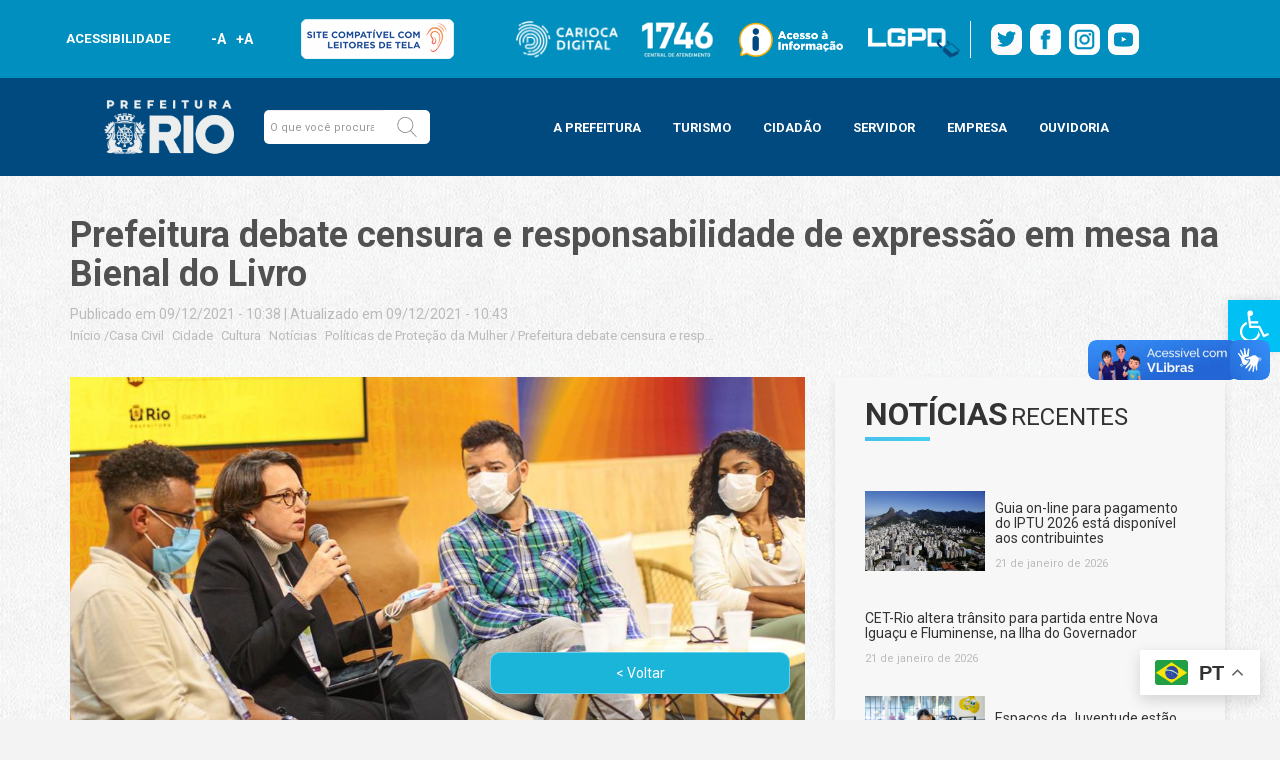

--- FILE ---
content_type: text/css
request_url: https://prefeitura.rio/wp-content/themes/prefeitura-rio/assets/css/main-sitemap.css
body_size: 1440
content:
body {
    font-family: Roboto, sans-serif;
    overflow-x: hidden;
    /*overflow-y: hidden;*/
}

ul {
    list-style: none;
    padding: 0;
}

a {
    text-decoration: none;
    color: #777;
    cursor: pointer;
}

a:active,
a:focus,
a:hover {
    text-decoration: none;
    color: #40c7e7;
}

input {
    border: 0;
}

button {
    cursor: pointer;
}





.header-secao {
    margin-bottom: 2rem;
	padding-top: 1rem;
}
.header-secao:after {
    content: "";
    position: absolute;
    width: 65px;
    border-bottom: 3px solid #1bb5d9;
}
.header-secao>.titulo {
    margin: 0;
    font-size: 1.5em;
	font-size: 21px;
    color: #222;
    text-transform: uppercase;
    font-family: inherit;
    font-weight: 500;
    line-height: 1.2;
    /*font-family: Roboto-regular,sans-serif;*/
	font-family: Roboto,sans-serif;
}
.header-secao>.titulo .palavra-destaque {
    font-size: 1.2em;
	font-size: 25.2px;
    font-weight: 700;
    /*font-family: Roboto-Bold,sans-serif;*/
	font-family: Roboto,sans-serif;
}
.sup-heading {
    position: relative;
    top: 5px;
    font-family: Roboto, sans-serif;
    font-size: 1.5em;
	font-size: 21px;
    color: #c1c1c1;
}
.section-title,
.sup-heading {
    font-weight: 700;
    text-transform: uppercase;
}
.header-archive {
    margin-bottom: 2rem;
}
.header-archive>.titulo {
    margin: 0;
    font-size: 2em;
	font-size: 28px;
    color: #222;
    position: relative;
    text-transform: uppercase;
}
.header-archive>.titulo:after {
    bottom: 0;
    left: 0;
    content: "";
    position: absolute;
    width: 50px;
    border-bottom: 3px solid #1bb5d9;
}
.header-archive>.titulo .palavra-destaque {
    font-weight: 700;
}
.header-archive>.subtitulo {
    color: #aaa;
    margin: .5rem 0;
    font-size: 1em;
	font-size: 14px;
}

.links-sitemap {
    padding-top: 2rem;
    padding-bottom: 16rem;
}
.links-sitemap .nav-auxiliar__box {
    padding: 1rem 2rem;
    background-color: #fff;
    max-width: 250px;
}
.links-sitemap .nav-auxiliar__box>.listals .item {
    padding: .5rem 0;
}
.links-sitemap .nav-auxiliar__box>.listals .item .img-icon {
    width: 24px;
    vertical-align: bottom;
	height: auto;
}
.links-sitemap .nav-auxiliar__box>.listals .item .link {
    padding-left: 3px;
    font-family: Roboto, sans-serif;
    font-size: 1em;
	font-size: 14px;
}
.links-sitemap .nav-auxiliar__box>.listals .item .link:active,
.links-sitemap .nav-auxiliar__box>.listals .item .link:focus,
.links-sitemap .nav-auxiliar__box>.listals .item .link:hover {
    font-weight: 700;
    color: inherit;
}
.links-sitemap .tipo-link__grupo {
    padding-top: 4rem;
}
.links-sitemap .tipo-link__grupo:last-child {
    min-height: 75vh;
}
.links-sitemap .tipo-link__grupo header {
    display: -webkit-box;
    display: -ms-flexbox;
    display: flex;
    -webkit-box-align: center;
    -ms-flex-align: center;
    align-items: center;
}
.links-sitemap .tipo-link__grupo header .img-icon {
    width: 48px;
    margin-right: .7rem;
}
.links-sitemap .tipo-link__grupo header .titulo {
    padding-top: 15px;
	padding-top: 0px;
    /*font-family: Roboto-Bold, sans-serif;*/
	font-family: Roboto,sans-serif;
    font-size: 1.6em;
	font-size: 22.4px;
    font-weight: 700;
}
.links-sitemap .tipo-link__grupo .listals {
    padding-top: .5rem;
	width: 100%;
}
.links-sitemap .tipo-link__grupo .listals .item {
    margin-left: 1rem;
	margin-right: 1rem;
    padding-top: 1rem;
    padding-bottom: 1rem;
    border-bottom: 1px solid rgba(0, 0, 0, .2);
}
.links-sitemap .tipo-link__grupo .listals .item:last-child {
    border-bottom: 0;
}

@media (min-width:768px) {
	.links-sitemap .tipo-link__grupo {
		padding-left: 1rem;
	}
}
@media (min-width:992px) {
	.links-sitemap {
		position: relative;
	}
	.links-sitemap .header-secao {
		padding-left: 280px;
	}
	.links-sitemap .nav-auxiliar__box {
		position: absolute;
		top: 20px;
	}
	.links-sitemap .tipo-link__grupo {
		padding-top: 2rem;
		padding-top: 4rem;
		margin-top: -2rem;
		padding-bottom: 2rem;
		padding-left: 280px;
	}
}